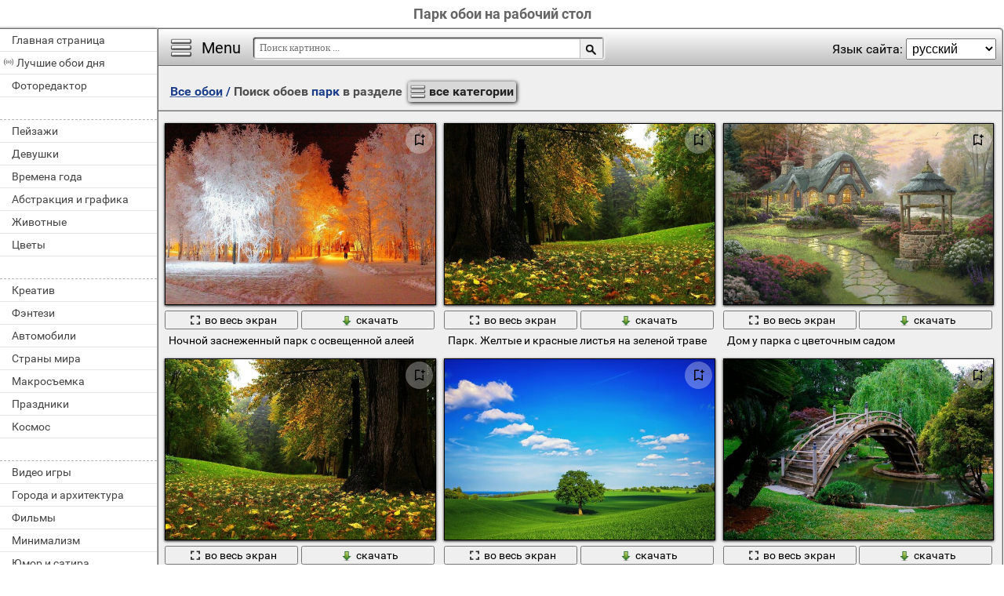

--- FILE ---
content_type: text/html; charset=utf-8;
request_url: https://million-wallpapers.ru/tag-na-rabochij-stol/%D0%BF%D0%B0%D1%80%D0%BA/?SP=0
body_size: 9593
content:
<!DOCTYPE html><html xmlns:og="http://ogp.me/ns#" lang="ru" dir="ltr"><head><title>Парк обои на рабочий стол</title><meta http-equiv="Content-Type" content="text/html; charset=UTF-8"/><meta name="description" content="Большой сад или насаженная роща с аллеями, цветниками и пр.. Передвижной склад для снабжения армии. Место стоянки и ремонта подвижного состава. Совокупность транспортных средств, подвижной состав."/><meta name="keywords" content="дерево, природа, пейзаж, парк, на открытом воздухе, осень, древесины, лист, сезон, сад, живописный, кленовый, хорошую погоду, среды, дом, трава"><meta name="viewport" content="width=device-width, initial-scale=1, maximum-scale=1" /><link rel="manifest" href="/android_app/manifest.json.php?hl=ru" /><meta name="theme-color" content="#F6F6F6" /><meta name="application-name" content="HD обои" /><meta name="mobile-web-app-capable" content="yes" /><link rel="icon" type="image/png" sizes="16x16" href="/android_app/16x16.png" /><link rel="icon" type="image/png" sizes="32x32" href="/android_app/32x32.png" /><link rel="icon" type="image/png" sizes="96x96" href="/android_app/96x96.png" /><link rel="icon" type="image/png" sizes="192x192" href="/android_app/192x192.png" /><meta name="apple-mobile-web-app-capable" content="yes" /><meta name="apple-mobile-web-app-title" content="HD обои" /><meta name="apple-mobile-web-app-status-bar-style" content="default" /><link rel="apple-touch-icon" sizes="48x48" href="/android_app/48x48.png" /><link rel="apple-touch-icon" sizes="57x57" href="/android_app/57x57.png" /><link rel="apple-touch-icon" sizes="60x60" href="/android_app/60x60.png" /><link rel="apple-touch-icon" sizes="72x72" href="/android_app/72x72.png" /><link rel="apple-touch-icon" sizes="76x76" href="/android_app/76x76.png" /><link rel="apple-touch-icon" sizes="96x96" href="/android_app/96x96.png" /><link rel="apple-touch-icon" sizes="114x114" href="/android_app/114x114.png" /><link rel="apple-touch-icon" sizes="120x120" href="/android_app/120x120.png" /><link rel="apple-touch-icon" sizes="144x144" href="/android_app/144x144.png" /><link rel="apple-touch-icon" sizes="152x152" href="/android_app/152x152.png" /><link rel="apple-touch-icon" sizes="180x180" href="/android_app/180x180.png" /><link rel="shortcut icon" href="/favicon.ico" type="image/x-icon" /><link rel="stylesheet" href="/css/style.css" type="text/css"/><link rel="image_src" href="https://million-wallpapers.ru/wallpapers/3/76/9331436382100135904.jpg" /><meta property="og:type" content="article" /><meta property="og:title" content='Парк обои на рабочий стол' /><meta property="og:description" content='Большой сад или насаженная роща с аллеями, цветниками и пр.. Передвижной склад для снабжения армии. Место стоянки и ремонта подвижного состава. Совокупность транспортных средств, подвижной состав.' /><meta property="og:image" content="https://million-wallpapers.ru/wallpapers/3/76/9331436382100135904.jpg" /><meta property="og:url" content="https://million-wallpapers.ru/tag-na-rabochij-stol/парк/" /><style>.GAS{	width:302px;	height: 255px;	border: 1px ridge #FFFFFF;	margin: 5px 15px;	display:inline-block;	vertical-align: top;	}</style><meta name='yandex-verification' content='58449c2c5ac2f6e6' /><meta name="google-site-verification" content="agXwJgefpNPBazzyVhJxnUFm4Oh-LEzsyouuU0JpXnI" /><script>(function(){	if(!/screenSIZE/.test(document.cookie)/* && !new RegExp('https?://([^/]+)?(yandex|google|bing|yahoo)\.([a-z]+)/').test(document.referrer)*/){	document.cookie = 'screenSIZE='+(screen.width/screen.height<0.8 ? 'mobile' : 'laptop')+'; expires='+new Date(new Date().getTime() + 1000*60*60*24*365*7).toGMTString()+'; Max-Age='+(60*60*24*365*7)+'; path=/; domain='+document.domain;	/*location.reload(true);*/	}	if(localStorage.getItem('menuClosed')) document.documentElement.className = "pushy-closed";	if(/title=hide-in-mobile-app/.test(document.cookie)) document.documentElement.classList.add("hide-in-mobile-app");	document.documentElement.style.setProperty('--body-half-width', (sessionStorage.getItem('body_half_width') || Math.round(document.documentElement.clientWidth/2)) + 'px');	})();</script><link rel="preload" href="/img/300x200.png" as="image" type="image/png" fetchpriority="high"><link rel="preload" href="/wallpapers/3/76/small/9331436382100135904.jpg?hl=ru" as="image" type="image/jpeg" fetchpriority="high"><link rel="preload" href="/wallpapers/6/35/small/400985929302015.jpg?hl=ru" as="image" type="image/jpeg" fetchpriority="high"><link rel="preload" href="/wallpapers/3/19/small/18077476744898298394.jpg?hl=ru" as="image" type="image/jpeg" fetchpriority="high"><link rel="preload" href="/wallpapers/0/77/small/13199269850406386447.jpg?hl=ru" as="image" type="image/jpeg" fetchpriority="high"><script type="application/ld+json" class="yoast-schema-graph">{	"@context": "https://schema.org",	"@graph": [{	"@type": "WebSite",	"@id": "https://million-wallpapers.ru/ru/#website",	"url": "https://million-wallpapers.ru/ru/",	"name": "Качественные HD обои | million-wallpapers.ru",	"description": "million-wallpapers.ru",	"potentialAction": [{	"@type": "SearchAction",	"target": "https://million-wallpapers.ru/search/?search={search_term_string}&hl=ru",	"query-input": "required name=search_term_string"	}],	"inLanguage": "ru"	}, {	"@type": "CollectionPage",	"@id": "https://million-wallpapers.ru/tag-na-rabochij-stol/парк/#webpage",	"url": "https://million-wallpapers.ru/tag-na-rabochij-stol/парк/",	"name": "Парк обои на рабочий стол",	"isPartOf": {	"@id": "https://million-wallpapers.ru/ru/#website"	},	"description": "Большой сад или насаженная роща с аллеями, цветниками и пр.. Передвижной склад для снабжения армии. Место стоянки и ремонта подвижного состава. Совокупность транспортных средств, подвижной состав.",	"inLanguage": "ru",	"potentialAction": [{	"@type": "ReadAction",	"target": ["https://million-wallpapers.ru/tag-na-rabochij-stol/парк/"]	}]	}, {	"@type": "ImageObject",	"@id": "https://million-wallpapers.ru/tag-na-rabochij-stol/парк/#image",	"name": "Парк обои на рабочий стол",	"caption": "Парк обои на рабочий стол",	"description": "Большой сад или насаженная роща с аллеями, цветниками и пр.. Передвижной склад для снабжения армии. Место стоянки и ремонта подвижного состава. Совокупность транспортных средств, подвижной состав.",	"contentUrl": "https://million-wallpapers.ru/wallpapers/3/76/9331436382100135904.jpg",	"thumbnail": {	"@type": "ImageObject",	"url": "https://million-wallpapers.ru/wallpapers/3/76/small/9331436382100135904.jpg"	}	},	{	"@type": "BreadcrumbList",	"itemListElement": [{	"@type": "ListItem",	"position": 1,	"name": "Обои",	"item": "https://million-wallpapers.ru/ru/"	},{	"@type": "ListItem",	"position": 2,	"name": "Парк обои на рабочий стол"	}]	}]
}</script></head><body data-page_type="tag" data-table="{table_info}" data-page="{page_number}"><div id="name" class="hide-in-mobile-app"><h1>Парк обои на рабочий стол</h1></div><div id="pushy" class="mobile-hidden"><a href="/na-rabochij-stol/">Главная страница</a><a href="/oboi-na-rabochij-stol/" id="best-wp-link" class="has-icon live-icon">Лучшие обои дня</a><a href="/editor/">Фоторедактор</a><em></em><a href="/pejzazhi-343-na-rabochij-stol/" data-cat_id="343" title="Пейзажи">Пейзажи</a><a href="/devushki-88-na-rabochij-stol/" data-cat_id="88" title="Девушки">Девушки</a><a href="/vremena-goda-1523-na-rabochij-stol/" data-cat_id="1523" title="Времена года">Времена года</a><a href="/abstrakciya-i-grafika-1-na-rabochij-stol/" data-cat_id="1" title="Абстракция и графика">Абстракция и графика</a><a href="/zhivotnye-137-na-rabochij-stol/" data-cat_id="137" title="Животные">Животные</a><a href="/cvety-469-na-rabochij-stol/" data-cat_id="469" title="Цветы">Цветы</a><em></em><a href="/kreativ-241-na-rabochij-stol/" data-cat_id="241" title="Креатив">Креатив</a><a href="/fentezi-455-na-rabochij-stol/" data-cat_id="455" title="Фэнтези">Фэнтези</a><a href="/avtomobili-23-na-rabochij-stol/" data-cat_id="23" title="Автомобили">Автомобили</a><a href="/strany-mira-1063-na-rabochij-stol/" data-cat_id="1063" title="Страны мира">Страны мира</a><a href="/makrosemka-271-na-rabochij-stol/" data-cat_id="271" title="Макросъемка">Макросъемка</a><a href="/prazdniki-373-na-rabochij-stol/" data-cat_id="373" title="Праздники">Праздники</a><a href="/kosmos-229-na-rabochij-stol/" data-cat_id="229" title="Космос">Космос</a><em></em><a href="/video-igry-212-na-rabochij-stol/" data-cat_id="212" title="Видео игры">Видео игры</a><a href="/goroda-i-arxitektura-75-na-rabochij-stol/" data-cat_id="75" title="Города и архитектура">Города и архитектура</a><a href="/filmy-443-na-rabochij-stol/" data-cat_id="443" title="Фильмы">Фильмы</a><a href="/minimalizm-281-na-rabochij-stol/" data-cat_id="281" title="Минимализм">Минимализм</a><a href="/yumor-i-satira-501-na-rabochij-stol/" data-cat_id="501" title="Юмор и сатира">Юмор и сатира</a><a href="/eda-i-napitki-121-na-rabochij-stol/" data-cat_id="121" title="Еда и напитки">Еда и напитки</a><a href="/multfilmy-316-na-rabochij-stol/" data-cat_id="316" title="Мультфильмы">Мультфильмы</a><em></em><a href="/brendy-i-logotipy-55-na-rabochij-stol/" data-cat_id="55" title="Бренды и логотипы">Бренды и логотипы</a><a href="/dom-i-interer-109-na-rabochij-stol/" data-cat_id="109" title="Дом и интерьер">Дом и интерьер</a><a href="/oruzhie-i-armiya-323-na-rabochij-stol/" data-cat_id="323" title="Оружие и армия">Оружие и армия</a><a href="/tekstury-430-na-rabochij-stol/" data-cat_id="430" title="Текстуры">Текстуры</a><a href="/lyubov-i-romantika-263-na-rabochij-stol/" data-cat_id="263" title="Любовь и романтика">Любовь и романтика</a><a href="/cifrovaya-texnika-i-po-488-na-rabochij-stol/" data-cat_id="488" title="Цифровая техника и ПО">Цифровая техника и ПО</a><a href="/sily-prirody-stixiya-337-na-rabochij-stol/" data-cat_id="337" title="Силы природы (стихия)">Силы природы (стихия)</a><em></em><a href="/pticy-186-na-rabochij-stol/" data-cat_id="186" title="Птицы">Птицы</a><a href="/obitateli-okeanov-i-rek-166-na-rabochij-stol/" data-cat_id="166" title="Обитатели океанов и рек">Обитатели океанов и рек</a><a href="/motocikly-287-na-rabochij-stol/" data-cat_id="287" title="Мотоциклы">Мотоциклы</a><a href="/nasekomye-203-na-rabochij-stol/" data-cat_id="203" title="Насекомые">Насекомые</a><a href="/sport-405-na-rabochij-stol/" data-cat_id="405" title="Спорт">Спорт</a><a href="/anime-44-na-rabochij-stol/" data-cat_id="44" title="Аниме">Аниме</a><a href="/muzyka-310-na-rabochij-stol/" data-cat_id="310" title="Музыка">Музыка</a><em></em><a href="/aviaciya-10-na-rabochij-stol/" data-cat_id="10" title="Авиация">Авиация</a><a href="/korabli-morskoj-transport-561-na-rabochij-stol/" data-cat_id="561" title="Корабли морской транспорт">Корабли морской транспорт</a><a href="/lichnye-foto-252-na-rabochij-stol/" data-cat_id="252" title="Личные фото">Личные фото</a><a href="/deti-100-na-rabochij-stol/" data-cat_id="100" title="Дети">Дети</a><a href="/muzhchiny-301-na-rabochij-stol/" data-cat_id="301" title="Мужчины">Мужчины</a></div><div id="wrapper"><div id="menu"><div id="menu-btn">Menu</div><div id="sort-menu">Язык сайта: <select onchange="main.changeLangCode(this.value)"><option selected value="ru">русский</option><option value="en">english</option><option value="pl">polski</option><option value="es">español</option><option value="ar">العربية</option><option value="tr">türk</option><option value="pt">português</option><option value="fr">français</option><option value="it">italiano</option><option value="de">deutsch</option><option value="zh">中文</option><option value="uk">український</option><option value="kk">қазақша</option><option value="hi">हिन्दी</option></select></div></div><div id="address-bar"><div id="top-share-button"></div><a href="/na-rabochij-stol/" title="Go to home page">Все обои</a><span> / </span><h2>Поиск обоев <b id='select_tag'>парк</b> в разделе <b id='select_cat' data-sp='0'>все категории</b></h2></div><div id="content_img"><div class="footer"><div id="WPF">Применить фильтры<select><option>Без фильтров</option></select></div></div><div id="view-stream"><div class="img"><a href="/vremena-goda-1523-na-rabochij-stol/nochnoj-zasnezhennyj-park-s-osveshhennoj-aleej-37612.html" class="small-wallpaper" data-id="37612" data-likes="0" data-big="/wallpapers/3/76/9331436382100135904/nochnoj-zasnezhennyj-park-s-osveshhennoj-aleej.jpg" data-adult="0" data-p_adult="0"><div class="like-icon" data-id="37612"></div><img src="/wallpapers/3/76/small/9331436382100135904.jpg?hl=ru" class="lazy-loading" data-url="/wallpapers/3/76/small/9331436382100135904.jpg?hl=ru" alt="Ночной заснеженный парк с освещенной алеей" style="object-position: 65.050231814548% 50%" data-center_x="0.136" data-ab="1.6" data-as="1.5"></a><p class="action-buttons"><button class="like-image-button" data-id="37612" data-like="0"><img src="/img/like-icon.svg" data-like="0"><img src="/img/like-icon-pressed.svg" data-like="1"></button><button class="zoom-image-button" data-id="37612"><img src="/img/loupe-16x16.gif"><span>во весь экран</span></button><a class="add-to-basket" data-id="37612" target="_blank" href="/wallpapers/3/76/9331436382100135904/nochnoj-zasnezhennyj-park-s-osveshhennoj-aleej.jpg"><button><img src="/img/save-16x16.png"><span>скачать</span></button></a></p><a href="/vremena-goda-1523-na-rabochij-stol/nochnoj-zasnezhennyj-park-s-osveshhennoj-aleej-37612.html" class="link_img" target="">Ночной заснеженный парк с освещенной алеей</a><p>Ночной заснеженный парк с освещенной алеей</p></div><div class="img"><a href="/vremena-goda-1523-na-rabochij-stol/park-zheltye-i-krasnye-listya-na-zelenoj-trave-163540.html" class="small-wallpaper" data-id="163540" data-likes="0" data-big="/wallpapers/6/35/400985929302015/park-zheltye-i-krasnye-listya-na-zelenoj-trave.jpg" data-adult="0" data-p_adult="0"><div class="like-icon" data-id="163540"></div><img src="/wallpapers/6/35/small/400985929302015.jpg?hl=ru" class="lazy-loading" data-url="/wallpapers/6/35/small/400985929302015.jpg?hl=ru" alt="Парк. Желтые и красные листья на зеленой траве" style="object-position: 85.744300559552% 50%" data-center_x="0.323" data-ab="1.6" data-as="1.5"></a><p class="action-buttons"><button class="like-image-button" data-id="163540" data-like="0"><img src="/img/like-icon.svg" data-like="0"><img src="/img/like-icon-pressed.svg" data-like="1"></button><button class="zoom-image-button" data-id="163540"><img src="/img/loupe-16x16.gif"><span>во весь экран</span></button><a class="add-to-basket" data-id="163540" target="_blank" href="/wallpapers/6/35/400985929302015/park-zheltye-i-krasnye-listya-na-zelenoj-trave.jpg"><button><img src="/img/save-16x16.png"><span>скачать</span></button></a></p><a href="/vremena-goda-1523-na-rabochij-stol/park-zheltye-i-krasnye-listya-na-zelenoj-trave-163540.html" class="link_img" target="">Парк. желтые и красные листья на зеленой траве</a><p>Парк. Желтые и красные листья на зеленой траве</p></div><div class="img"><a href="/pejzazhi-343-na-rabochij-stol/dom-u-parka-s-cvetochnym-sadom-31985.html" class="small-wallpaper" data-id="31985" data-likes="0" data-big="/wallpapers/3/19/18077476744898298394/dom-u-parka-s-cvetochnym-sadom.jpg" data-adult="0" data-p_adult="0"><div class="like-icon" data-id="31985"></div><img src="/wallpapers/3/19/small/18077476744898298394.jpg?hl=ru" class="lazy-loading" data-url="/wallpapers/3/19/small/18077476744898298394.jpg?hl=ru" alt="Дом у парка с цветочным садом" style="object-position: 27.998741486811% 50%" data-center_x="-0.294" data-ab="1.264" data-as="1.5"></a><p class="action-buttons"><button class="like-image-button" data-id="31985" data-like="0"><img src="/img/like-icon.svg" data-like="0"><img src="/img/like-icon-pressed.svg" data-like="1"></button><button class="zoom-image-button" data-id="31985"><img src="/img/loupe-16x16.gif"><span>во весь экран</span></button><a class="add-to-basket" data-id="31985" target="_blank" href="/wallpapers/3/19/18077476744898298394/dom-u-parka-s-cvetochnym-sadom.jpg"><button><img src="/img/save-16x16.png"><span>скачать</span></button></a></p><a href="/pejzazhi-343-na-rabochij-stol/dom-u-parka-s-cvetochnym-sadom-31985.html" class="link_img" target="">Дом у парка с цветочным садом</a><p>Дом у парка с цветочным садом</p></div><div class="img"><a href="/pejzazhi-343-na-rabochij-stol/opavshie-listya-s-derevev-v-parke-7796.html" class="small-wallpaper" data-id="7796" data-likes="0" data-big="/wallpapers/0/77/13199269850406386447/opavshie-listya-s-derevev-v-parke.jpg" data-adult="0" data-p_adult="0"><div class="like-icon" data-id="7796"></div><img src="/wallpapers/0/77/small/13199269850406386447.jpg?hl=ru" class="lazy-loading" data-url="/wallpapers/0/77/small/13199269850406386447.jpg?hl=ru" alt="Опавшие листья с деревьев в парке" style="object-position: 74% 50%" data-center_x="0.240" data-ab="1.5" data-as="1.5"></a><p class="action-buttons"><button class="like-image-button" data-id="7796" data-like="0"><img src="/img/like-icon.svg" data-like="0"><img src="/img/like-icon-pressed.svg" data-like="1"></button><button class="zoom-image-button" data-id="7796"><img src="/img/loupe-16x16.gif"><span>во весь экран</span></button><a class="add-to-basket" data-id="7796" target="_blank" href="/wallpapers/0/77/13199269850406386447/opavshie-listya-s-derevev-v-parke.jpg"><button><img src="/img/save-16x16.png"><span>скачать</span></button></a></p><a href="/pejzazhi-343-na-rabochij-stol/opavshie-listya-s-derevev-v-parke-7796.html" class="link_img" target="">Опавшие листья с деревьев в парке</a><p>Опавшие листья с деревьев в парке</p></div><div class="img"><a href="/pejzazhi-343-na-rabochij-stol/prevosxodnyj-naturalnyj-zelenyj-park-109199.html" class="small-wallpaper" data-id="109199" data-likes="0" data-big="/wallpapers/0/91/342513693857759/prevosxodnyj-naturalnyj-zelenyj-park.jpg" data-adult="0" data-p_adult="0"><div class="like-icon" data-id="109199"></div><img src="/img/300x200.png" class="lazy-loading" data-url="/wallpapers/0/91/small/342513693857759.jpg?hl=ru" alt="Превосходный натуральный зеленый парк" style="object-position: 43.802845723421% 50%" data-center_x="-0.056" data-ab="1.6" data-as="1.5"></a><p class="action-buttons"><button class="like-image-button" data-id="109199" data-like="0"><img src="/img/like-icon.svg" data-like="0"><img src="/img/like-icon-pressed.svg" data-like="1"></button><button class="zoom-image-button" data-id="109199"><img src="/img/loupe-16x16.gif"><span>во весь экран</span></button><a class="add-to-basket" data-id="109199" target="_blank" href="/wallpapers/0/91/342513693857759/prevosxodnyj-naturalnyj-zelenyj-park.jpg"><button><img src="/img/save-16x16.png"><span>скачать</span></button></a></p><a href="/pejzazhi-343-na-rabochij-stol/prevosxodnyj-naturalnyj-zelenyj-park-109199.html" class="link_img" target="">Превосходный натуральный зеленый парк</a><p>Превосходный натуральный зеленый парк</p></div><div class="img"><a href="/strany-mira-1063-na-rabochij-stol/most-v-parke-parkovoe-iskusstvo-v-azii-168315.html" class="small-wallpaper" data-id="168315" data-likes="0" data-big="/wallpapers/6/83/382715778659213/most-v-parke-parkovoe-iskusstvo-v-azii.jpg" data-adult="0" data-p_adult="0"><div class="like-icon" data-id="168315"></div><img src="/img/300x200.png" class="lazy-loading" data-url="/wallpapers/6/83/small/382715778659213.jpg?hl=ru" alt="Мост в парке. Парковое искусство в Азии" style="object-position: 55.311846522782% 50%" data-center_x="0.048" data-ab="1.6" data-as="1.5"></a><p class="action-buttons"><button class="like-image-button" data-id="168315" data-like="0"><img src="/img/like-icon.svg" data-like="0"><img src="/img/like-icon-pressed.svg" data-like="1"></button><button class="zoom-image-button" data-id="168315"><img src="/img/loupe-16x16.gif"><span>во весь экран</span></button><a class="add-to-basket" data-id="168315" target="_blank" href="/wallpapers/6/83/382715778659213/most-v-parke-parkovoe-iskusstvo-v-azii.jpg"><button><img src="/img/save-16x16.png"><span>скачать</span></button></a></p><a href="/strany-mira-1063-na-rabochij-stol/most-v-parke-parkovoe-iskusstvo-v-azii-168315.html" class="link_img" target="">Мост в парке. парковое искусство в азии</a><p>Мост в парке. Парковое искусство в Азии</p></div><div class="img"><a href="/vremena-goda-1523-na-rabochij-stol/tropinka-v-osennem-parke-usypannaya-opavshej-listvoj-47680.html" class="small-wallpaper" data-id="47680" data-likes="0" data-big="/wallpapers/4/76/17718405652413458898/tropinka-v-osennem-parke-usypannaya-opavshej-listvoj.jpg" data-adult="0" data-p_adult="0"><div class="like-icon" data-id="47680"></div><img src="/img/300x200.png" class="lazy-loading" data-url="/wallpapers/4/76/small/17718405652413458898.jpg?hl=ru" alt="Тропинка в осеннем парке усыпанная опавшей листвой" style="object-position: 49.092488888889% 50%" data-center_x="-0.007" data-ab="1.778" data-as="1.5"></a><p class="action-buttons"><button class="like-image-button" data-id="47680" data-like="0"><img src="/img/like-icon.svg" data-like="0"><img src="/img/like-icon-pressed.svg" data-like="1"></button><button class="zoom-image-button" data-id="47680"><img src="/img/loupe-16x16.gif"><span>во весь экран</span></button><a class="add-to-basket" data-id="47680" target="_blank" href="/wallpapers/4/76/17718405652413458898/tropinka-v-osennem-parke-usypannaya-opavshej-listvoj.jpg"><button><img src="/img/save-16x16.png"><span>скачать</span></button></a></p><a href="/vremena-goda-1523-na-rabochij-stol/tropinka-v-osennem-parke-usypannaya-opavshej-listvoj-47680.html" class="link_img" target="">Тропинка в осеннем парке усыпанная опавшей листвой</a><p>Тропинка в осеннем парке усыпанная опавшей листвой</p></div><div class="img"><a href="/pejzazhi-343-na-rabochij-stol/doroga-v-parke-s-krasivymi-derevyami-45733.html" class="small-wallpaper" data-id="45733" data-likes="0" data-big="/wallpapers/4/57/12549877258595933687/doroga-v-parke-s-krasivymi-derevyami.jpg" data-adult="0" data-p_adult="0"><div class="like-icon" data-id="45733"></div><img src="/img/300x200.png" class="lazy-loading" data-url="/wallpapers/4/57/small/12549877258595933687.jpg?hl=ru" alt="Дорога в парке с красивыми деревьями" style="object-position: 46.629244444444% 50%" data-center_x="-0.026" data-ab="1.778" data-as="1.5"></a><p class="action-buttons"><button class="like-image-button" data-id="45733" data-like="0"><img src="/img/like-icon.svg" data-like="0"><img src="/img/like-icon-pressed.svg" data-like="1"></button><button class="zoom-image-button" data-id="45733"><img src="/img/loupe-16x16.gif"><span>во весь экран</span></button><a class="add-to-basket" data-id="45733" target="_blank" href="/wallpapers/4/57/12549877258595933687/doroga-v-parke-s-krasivymi-derevyami.jpg"><button><img src="/img/save-16x16.png"><span>скачать</span></button></a></p><a href="/pejzazhi-343-na-rabochij-stol/doroga-v-parke-s-krasivymi-derevyami-45733.html" class="link_img" target="">Дорога в парке с красивыми деревьями</a><p>Дорога в парке с красивыми деревьями</p></div><div class="img"><a href="/cvety-469-na-rabochij-stol/tyulpany-park-derevya-priroda-32589.html" class="small-wallpaper" data-id="32589" data-likes="0" data-big="/wallpapers/3/25/15932062947058936005/tyulpany-park-derevya-priroda.jpg" data-adult="0" data-p_adult="0"><div class="like-icon" data-id="32589"></div><img src="/img/300x200.png" class="lazy-loading" data-url="/wallpapers/3/25/small/15932062947058936005.jpg?hl=ru" alt="Тюльпаны парк деревья природа" style="object-position: 53.241111111111% 50%" data-center_x="0.025" data-ab="1.778" data-as="1.5"></a><p class="action-buttons"><button class="like-image-button" data-id="32589" data-like="0"><img src="/img/like-icon.svg" data-like="0"><img src="/img/like-icon-pressed.svg" data-like="1"></button><button class="zoom-image-button" data-id="32589"><img src="/img/loupe-16x16.gif"><span>во весь экран</span></button><a class="add-to-basket" data-id="32589" target="_blank" href="/wallpapers/3/25/15932062947058936005/tyulpany-park-derevya-priroda.jpg"><button><img src="/img/save-16x16.png"><span>скачать</span></button></a></p><a href="/cvety-469-na-rabochij-stol/tyulpany-park-derevya-priroda-32589.html" class="link_img" target="">Тюльпаны парк деревья природа</a><p>Тюльпаны парк деревья природа</p></div><div class="img"><a href="/pejzazhi-343-na-rabochij-stol/park-v-yaponskom-stile-s-ozerom-i-pagodami-6094.html" class="small-wallpaper" data-id="6094" data-likes="0" data-big="/wallpapers/0/60/16318794994358734280/park-v-yaponskom-stile-s-ozerom-i-pagodami.jpg" data-adult="0" data-p_adult="0"><div class="like-icon" data-id="6094"></div><img src="/img/300x200.png" class="lazy-loading" data-url="/wallpapers/0/60/small/16318794994358734280.jpg?hl=ru" alt="Парк в японском стиле с озером и пагодами" style="object-position: 50% 50%" data-center_x="0.000" data-ab="1.779" data-as="1.5"></a><p class="action-buttons"><button class="like-image-button" data-id="6094" data-like="0"><img src="/img/like-icon.svg" data-like="0"><img src="/img/like-icon-pressed.svg" data-like="1"></button><button class="zoom-image-button" data-id="6094"><img src="/img/loupe-16x16.gif"><span>во весь экран</span></button><a class="add-to-basket" data-id="6094" target="_blank" href="/wallpapers/0/60/16318794994358734280/park-v-yaponskom-stile-s-ozerom-i-pagodami.jpg"><button><img src="/img/save-16x16.png"><span>скачать</span></button></a></p><a href="/pejzazhi-343-na-rabochij-stol/park-v-yaponskom-stile-s-ozerom-i-pagodami-6094.html" class="link_img" target="">Парк в японском стиле с озером и пагодами</a><p>Парк в японском стиле с озером и пагодами</p></div><div class="img"><a href="/pejzazhi-343-na-rabochij-stol/osennij-park-s-zheltymi-listyami-16598.html" class="small-wallpaper" data-id="16598" data-likes="0" data-big="/wallpapers/1/65/17093905852671246495/osennij-park-s-zheltymi-listyami.jpg" data-adult="0" data-p_adult="0"><div class="like-icon" data-id="16598"></div><img src="/img/300x200.png" class="lazy-loading" data-url="/wallpapers/1/65/small/17093905852671246495.jpg?hl=ru" alt="Осенний парк с желтыми листьями" style="object-position: 69.587434052758% 50%" data-center_x="0.177" data-ab="1.6" data-as="1.5"></a><p class="action-buttons"><button class="like-image-button" data-id="16598" data-like="0"><img src="/img/like-icon.svg" data-like="0"><img src="/img/like-icon-pressed.svg" data-like="1"></button><button class="zoom-image-button" data-id="16598"><img src="/img/loupe-16x16.gif"><span>во весь экран</span></button><a class="add-to-basket" data-id="16598" target="_blank" href="/wallpapers/1/65/17093905852671246495/osennij-park-s-zheltymi-listyami.jpg"><button><img src="/img/save-16x16.png"><span>скачать</span></button></a></p><a href="/pejzazhi-343-na-rabochij-stol/osennij-park-s-zheltymi-listyami-16598.html" class="link_img" target="">Осенний парк с желтыми листьями</a><p>Осенний парк с желтыми листьями</p></div><div class="img"><a href="/vremena-goda-1523-na-rabochij-stol/osennij-park-s-derevyannym-mostikom-36698.html" class="small-wallpaper" data-id="36698" data-likes="0" data-big="/wallpapers/3/66/18399239029670340645/osennij-park-s-derevyannym-mostikom.jpg" data-adult="0" data-p_adult="0"><div class="like-icon" data-id="36698"></div><img src="/img/300x200.png" class="lazy-loading" data-url="/wallpapers/3/66/small/18399239029670340645.jpg?hl=ru" alt="Осенний парк с деревянным мостиком" style="object-position: 58.963741007194% 50%" data-center_x="0.081" data-ab="1.6" data-as="1.5"></a><p class="action-buttons"><button class="like-image-button" data-id="36698" data-like="0"><img src="/img/like-icon.svg" data-like="0"><img src="/img/like-icon-pressed.svg" data-like="1"></button><button class="zoom-image-button" data-id="36698"><img src="/img/loupe-16x16.gif"><span>во весь экран</span></button><a class="add-to-basket" data-id="36698" target="_blank" href="/wallpapers/3/66/18399239029670340645/osennij-park-s-derevyannym-mostikom.jpg"><button><img src="/img/save-16x16.png"><span>скачать</span></button></a></p><a href="/vremena-goda-1523-na-rabochij-stol/osennij-park-s-derevyannym-mostikom-36698.html" class="link_img" target="">Осенний парк с деревянным мостиком</a><p>Осенний парк с деревянным мостиком</p></div></div></div><div id="load-next" data-page="1" data-max_page="55" data-url="/tag-na-rabochij-stol/парк/page-1/"><a class="prev" href="/tag-na-rabochij-stol/парк/page-0/" style="opacity: 0.3; pointer-events: none;">Назад</a><a class="next" href="/tag-na-rabochij-stol/парк/page-2/" style="">Вперед</a></div><div id="pages"><span class="active">1</span><a href="/tag-na-rabochij-stol/парк/page-2/">2</a><a href="/tag-na-rabochij-stol/парк/page-3/">3</a><a href="/tag-na-rabochij-stol/парк/page-4/">4</a><a href="/tag-na-rabochij-stol/парк/page-5/">5</a><a href="/tag-na-rabochij-stol/парк/page-6/">6</a><a href="/tag-na-rabochij-stol/парк/page-55/">... 55</a></div><div class="footer for-GAS"></div><div class="footer"><div id="menu-links"><em>Теги:</em><a style="font-size:14px" href="/tag-na-rabochij-stol/%D0%B0%D0%B7%D0%B8%D1%8F/">азия</a>, <a style="font-size:15px" href="/tag-na-rabochij-stol/%D0%B0%D0%BB%D0%BB%D0%B5%D1%8F/">аллея</a>, <a style="font-size:15px" href="/tag-na-rabochij-stol/%D0%B0%D1%80%D1%85%D0%B8%D1%82%D0%B5%D0%BA%D1%82%D1%83%D1%80%D0%B0/">архитектура</a>, <a style="font-size:14px" href="/tag-na-rabochij-stol/%D0%B1%D0%B0%D1%81%D1%81%D0%B5%D0%B9%D0%BD/">бассейн</a>, <a style="font-size:14px" href="/tag-na-rabochij-stol/%D0%B1%D0%BB%D1%8E%D0%BC%D0%B8%D0%BD%D0%B3/">блюминг</a>, <a style="font-size:14px" href="/tag-na-rabochij-stol/%D0%B2%D0%B5%D1%81%D0%BD%D0%B0/">весна</a>, <a style="font-size:15px" href="/tag-na-rabochij-stol/%D0%B2%D0%BE%D0%B4%D1%8B/">воды</a>, <a style="font-size:14px" href="/tag-na-rabochij-stol/%D0%B3%D0%B0%D0%B7%D0%BE%D0%BD/">газон</a>, <a style="font-size:14px" href="/tag-na-rabochij-stol/%D0%B3%D0%BE%D1%80%D0%B8%D0%B7%D0%BE%D0%BD%D1%82/">горизонт</a>, <a style="font-size:14px" href="/tag-na-rabochij-stol/%D0%B4%D0%B2%D0%BE%D1%80/">двор</a>, <a style="font-size:20px" href="/tag-na-rabochij-stol/%D0%B4%D0%B5%D1%80%D0%B5%D0%B2%D0%BE/">дерево</a>, <a style="font-size:14px" href="/tag-na-rabochij-stol/%D0%B4%D0%B5%D1%80%D0%B5%D0%B2%D1%8C%D1%8F/">деревья</a>, <a style="font-size:14px" href="/tag-na-rabochij-stol/%D0%B4%D0%B5%D1%80%D0%B5%D0%B2%D1%8F%D0%BD%D0%BD%D1%8B%D0%B5/">деревянные</a>, <a style="font-size:14px" href="/tag-na-rabochij-stol/%D0%B4%D0%BD%D0%B5%D0%B2%D0%BD%D0%BE%D0%B9+%D1%81%D0%B2%D0%B5%D1%82/">дневной свет</a>, <a style="font-size:16px" href="/tag-na-rabochij-stol/%D0%B4%D0%BE%D0%BC/">дом</a>, <a style="font-size:14px" href="/tag-na-rabochij-stol/%D0%B4%D0%BE%D0%BC%D0%B0/">дома</a>, <a style="font-size:15px" href="/tag-na-rabochij-stol/%D0%B4%D0%BE%D1%80%D0%BE%D0%B3%D0%B0/">дорога</a>, <a style="font-size:14px" href="/tag-na-rabochij-stol/%D0%B4%D0%BE%D1%80%D0%BE%D0%B3%D0%B8/">дороги</a>, <a style="font-size:18px" href="/tag-na-rabochij-stol/%D0%B4%D1%80%D0%B5%D0%B2%D0%B5%D1%81%D0%B8%D0%BD%D1%8B/">древесины</a>, <a style="font-size:16px" href="/tag-na-rabochij-stol/%D0%B6%D0%B8%D0%B2%D0%BE%D0%BF%D0%B8%D1%81%D0%BD%D1%8B%D0%B9/">живописный</a>, <a style="font-size:14px" href="/tag-na-rabochij-stol/%D0%B7%D0%B0%D0%BC%D0%BE%D1%80%D0%BE%D0%B6%D0%B5%D0%BD%D0%BD%D1%8B%D0%B5/">замороженные</a>, <a style="font-size:14px" href="/tag-na-rabochij-stol/%D0%B7%D0%B8%D0%BC%D0%B0/">зима</a>, <a style="font-size:14px" href="/tag-na-rabochij-stol/%D0%B7%D0%BE%D0%BB%D0%BE%D1%82%D0%BE/">золото</a>, <a style="font-size:14px" href="/tag-na-rabochij-stol/%D0%B8%D0%B4%D0%B8%D0%BB%D0%BB%D0%B8%D1%8F/">идиллия</a>, <a style="font-size:16px" href="/tag-na-rabochij-stol/%D0%BA%D0%BB%D0%B5%D0%BD%D0%BE%D0%B2%D1%8B%D0%B9/">кленовый</a>, <a style="font-size:14px" href="/tag-na-rabochij-stol/%D0%BA%D1%80%D0%B0%D1%81%D0%B8%D0%B2%D1%8B%D0%B5/">красивые</a>, <a style="font-size:14px" href="/tag-na-rabochij-stol/%D0%BA%D1%83%D0%BB%D1%8C%D1%82%D1%83%D1%80%D0%B0/">культура</a>, <a style="font-size:14px" href="/tag-na-rabochij-stol/%D0%BB%D0%B5%D0%B4/">лед</a>, <a style="font-size:15px" href="/tag-na-rabochij-stol/%D0%BB%D0%B5%D1%82%D0%BE/">лето</a>, <a style="font-size:18px" href="/tag-na-rabochij-stol/%D0%BB%D0%B8%D1%81%D1%82/">лист</a>, <a style="font-size:14px" href="/tag-na-rabochij-stol/%D0%BB%D0%B8%D1%81%D1%82%D1%8C%D1%8F/">листья</a>, <a style="font-size:14px" href="/tag-na-rabochij-stol/%D0%BC%D0%BE%D1%80%D0%BE%D0%B7/">мороз</a>, <a style="font-size:15px" href="/tag-na-rabochij-stol/%D0%BC%D0%BE%D1%81%D1%82/">мост</a>, <a style="font-size:14px" href="/tag-na-rabochij-stol/%D0%BD%D0%B5%D0%B1%D0%BE/">небо</a>, <a style="font-size:14px" href="/tag-na-rabochij-stol/%D0%BE%D0%B1%D0%BB%D0%B0%D0%BA%D0%BE/">облако</a>, <a style="font-size:14px" href="/tag-na-rabochij-stol/%D0%BE%D0%B7%D0%B5%D1%80%D0%BE/">озеро</a>, <a style="font-size:18px" href="/tag-na-rabochij-stol/%D0%BE%D1%81%D0%B5%D0%BD%D1%8C/">осень</a>, <a style="font-size:14px" href="/tag-na-rabochij-stol/%D0%BE%D1%82%D1%80%D0%B0%D0%B6%D0%B5%D0%BD%D0%B8%D0%B5/">отражение</a>, <a style="font-size:19px" href="/tag-na-rabochij-stol/%D0%BF%D0%B0%D1%80%D0%BA/">парк</a>, <a style="font-size:15px" href="/tag-na-rabochij-stol/%D0%BF%D0%B0%D1%80%D0%BA%D0%B8/">парки</a>, <a style="font-size:14px" href="/tag-na-rabochij-stol/%D0%BF%D0%B0%D1%81%D1%82%D0%B1%D0%B8%D1%89%D0%B5/">пастбище</a>, <a style="font-size:19px" href="/tag-na-rabochij-stol/%D0%BF%D0%B5%D0%B9%D0%B7%D0%B0%D0%B6/">пейзаж</a>, <a style="font-size:15px" href="/tag-na-rabochij-stol/%D0%BF%D0%B5%D0%B9%D0%B7%D0%B0%D0%B6%D0%B8/">пейзажи</a>, <a style="font-size:14px" href="/tag-na-rabochij-stol/%D0%BF%D0%B5%D1%80%D0%B5%D1%83%D0%BB%D0%BE%D0%BA/">переулок</a>, <a style="font-size:14px" href="/tag-na-rabochij-stol/%D0%BF%D0%BE%D0%B3%D0%BE%D0%B4%D0%B0/">погода</a>, <a style="font-size:20px" href="/tag-na-rabochij-stol/%D0%BF%D1%80%D0%B8%D1%80%D0%BE%D0%B4%D0%B0/">природа</a>, <a style="font-size:15px" href="/tag-na-rabochij-stol/%D0%BF%D1%83%D1%82%D0%B5%D1%88%D0%B5%D1%81%D1%82%D0%B2%D0%B8%D1%8F/">путешествия</a>, <a style="font-size:15px" href="/tag-na-rabochij-stol/%D0%BF%D1%8B%D1%88%D0%BD%D1%8B%D0%B5/">пышные</a>, <a style="font-size:15px" href="/tag-na-rabochij-stol/%D1%80%D1%83%D0%BA%D0%BE%D0%B2%D0%BE%D0%B4%D1%81%D1%82%D0%B2%D0%BE/">руководство</a>, <a style="font-size:17px" href="/tag-na-rabochij-stol/%D1%81%D0%B0%D0%B4/">сад</a>, <a style="font-size:17px" href="/tag-na-rabochij-stol/%D1%81%D0%B5%D0%B7%D0%BE%D0%BD/">сезон</a>, <a style="font-size:15px" href="/tag-na-rabochij-stol/%D1%81%D0%B5%D0%BB%D1%8C%D1%81%D0%BA%D0%B8%D1%85/">сельских</a>, <a style="font-size:15px" href="/tag-na-rabochij-stol/%D1%81%D0%B5%D0%BB%D1%8C%D1%81%D0%BA%D0%BE%D0%B9+%D0%BC%D0%B5%D1%81%D1%82%D0%BD%D0%BE%D1%81%D1%82%D0%B8/">сельской местности</a>, <a style="font-size:16px" href="/tag-na-rabochij-stol/%D1%81%D1%80%D0%B5%D0%B4%D1%8B/">среды</a>, <a style="font-size:16px" href="/tag-na-rabochij-stol/%D1%82%D1%80%D0%B0%D0%B2%D0%B0/">трава</a>, <a style="font-size:15px" href="/tag-na-rabochij-stol/%D1%82%D1%83%D0%BC%D0%B0%D0%BD/">туман</a>, <a style="font-size:15px" href="/tag-na-rabochij-stol/%D1%84%D0%BB%D0%BE%D1%80%D0%B0/">флора</a>, <a style="font-size:16px" href="/tag-na-rabochij-stol/%D1%85%D0%BE%D1%80%D0%BE%D1%88%D1%83%D1%8E+%D0%BF%D0%BE%D0%B3%D0%BE%D0%B4%D1%83/">хорошую погоду</a>, <a style="font-size:15px" href="/tag-na-rabochij-stol/%D1%86%D0%B2%D0%B5%D1%82%D0%BE%D0%BA/">цветок</a>, <a style="font-size:15px" href="/tag-na-rabochij-stol/%D1%8F%D1%80%D0%BA%D0%B8%D0%B9/">яркий</a></div></div><div class="mobile-hidden visible-description"><span>Большой сад или насаженная роща с аллеями, цветниками и пр.. Передвижной склад для снабжения армии. Место стоянки и ремонта подвижного состава. Совокупность транспортных средств, подвижной состав.</span></div><div class="footer"><div id="text">Copyright © 2012-2026 Amdoit | Designed by <a href="">Amdoit</a></div></div></div><div id="shop-basket"><div><span id="basket-info"></span><button onclick="document.location.href='/shop-basket/'"><img src="/img/shop-basket-16x16.png">open basket</button><button onclick="imagePreview.clearBasket()"><img src="/img/erase-16x16.png">clear basket</button></div></div><script src="/js/WPFilters,myWP,imagePreview,main,popup-window.js?v=2&hl=ru" type="text/javascript"></script><script type="text/javascript">function getOffset(elem){ if (elem.getBoundingClientRect) { return getOffsetRect(elem); } else { return getOffsetSum(elem); }
}
function getOffsetSum(elem){ var top=0, left=0; while(elem) { top = top + parseInt(elem.offsetTop); left = left + parseInt(elem.offsetLeft); elem = elem.offsetParent; } return {top: top, left: left};
}
function getOffsetRect(elem){ var box = elem.getBoundingClientRect(); var body = document.body; var docElem = document.documentElement; var scrollTop = window.pageYOffset || docElem.scrollTop || body.scrollTop; var scrollLeft = window.pageXOffset || docElem.scrollLeft || body.scrollLeft; var clientTop = docElem.clientTop || body.clientTop || 0; var clientLeft = docElem.clientLeft || body.clientLeft || 0; var top = box.top + scrollTop - clientTop; var left = box.left + scrollLeft - clientLeft; return { top: Math.round(top), left: Math.round(left) };
}
(function(){	sessionStorage.setItem("image_cat_visited", 1);	let c = sessionStorage.getItem("select_tag"), cl = document.getElementById("select_tag");	if(cl && cl.dataset.url){	sessionStorage.setItem("select_tag", history.state && history.state.fake_url || document.location.href);	}
})();</script><script type="text/javascript">googleAds(0)</script></body></html>